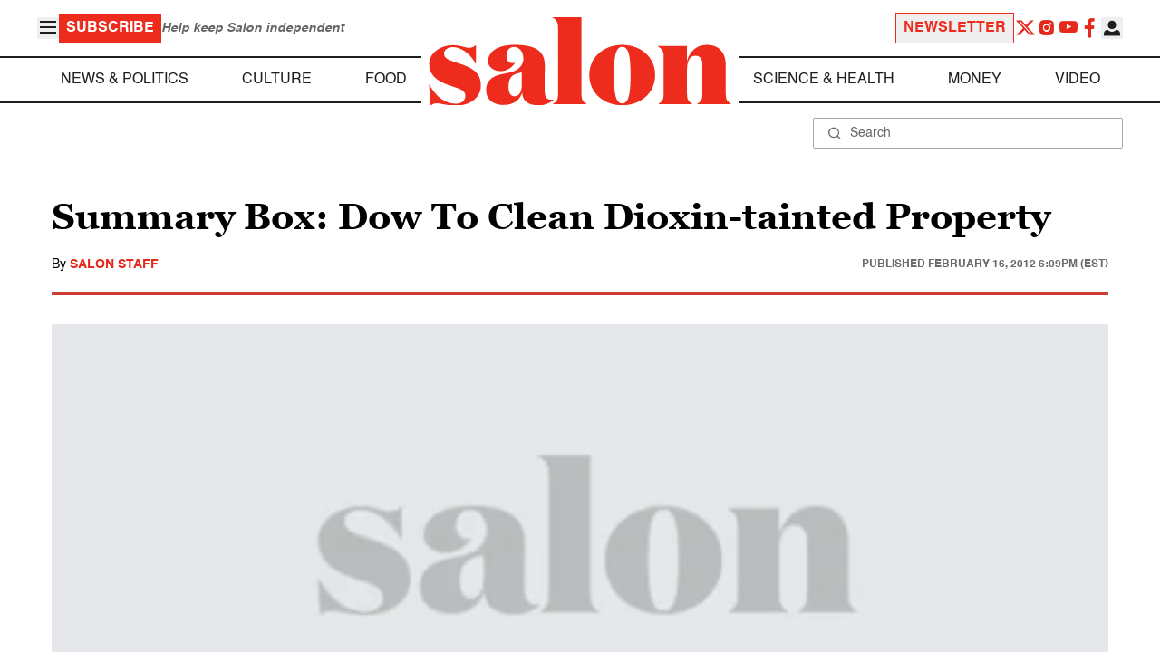

--- FILE ---
content_type: application/javascript; charset=utf-8
request_url: https://fundingchoicesmessages.google.com/f/AGSKWxUP22DzUiUFgOsXssO9XY8oo8P2qjzuRKyKl12iqb5UJMoiq7k8ynCb7wljaVHCQ81cfQKSHiyygxstU_mGj39Y9Jrk8d-7YnQv4iM4AGjzjJ8dwXCwlDBcnQNneOBEDfy0wC_hsTNeJPkU2nnAxpD3VHivVNd0qQWHCrB5817MyaTmJ5jHu_gz5f7r/_/zalando-ad-/ads600-/adsbyadsn..se/ads//flvad_
body_size: -1282
content:
window['6aa9c4d5-5e81-4b59-a7b4-fd3ed136580c'] = true;